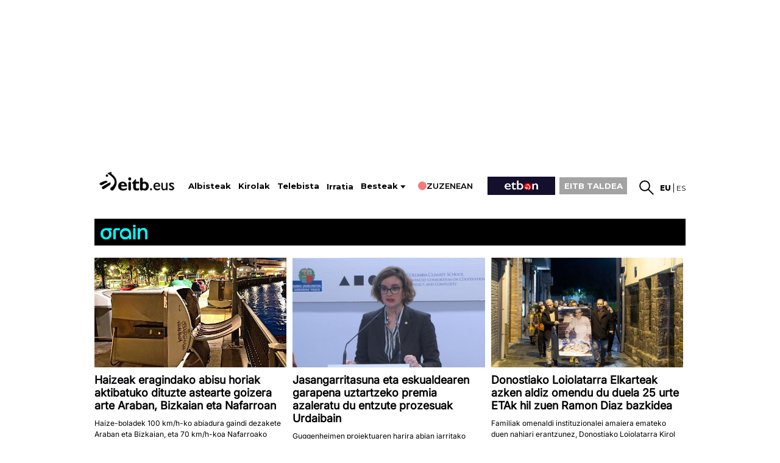

--- FILE ---
content_type: text/plain; charset=ISO-8859-1
request_url: https://time.akamai.com/?_=1769453393873
body_size: 10
content:
1769453397

--- FILE ---
content_type: text/plain; charset=ISO-8859-1
request_url: https://time.akamai.com/?_=1769453393872
body_size: 10
content:
1769453396